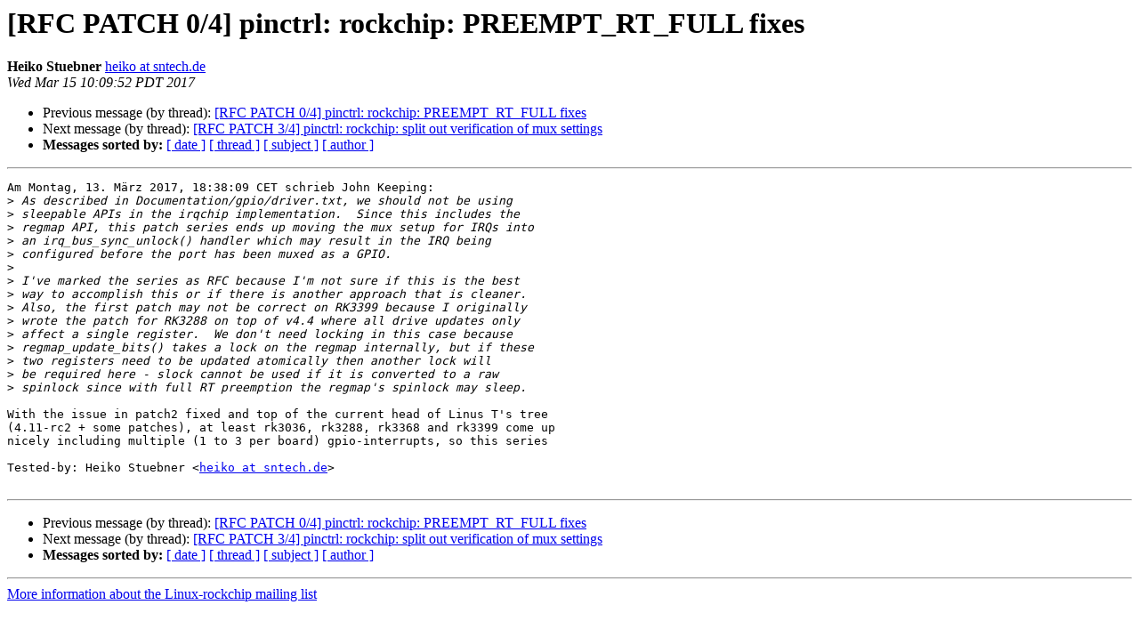

--- FILE ---
content_type: text/html
request_url: http://lists.infradead.org/pipermail/linux-rockchip/2017-March/014539.html
body_size: 4288
content:
<!DOCTYPE HTML PUBLIC "-//W3C//DTD HTML 4.01 Transitional//EN">
<HTML>
 <HEAD>
   <TITLE> [RFC PATCH 0/4] pinctrl: rockchip: PREEMPT_RT_FULL fixes
   </TITLE>
   <LINK REL="Index" HREF="index.html" >
   <LINK REL="made" HREF="mailto:linux-rockchip%40lists.infradead.org?Subject=Re:%20Re%3A%20%5BRFC%20PATCH%200/4%5D%20pinctrl%3A%20rockchip%3A%20PREEMPT_RT_FULL%20fixes&In-Reply-To=%3C2965030.XxB81LuoOf%40phil%3E">
   <META NAME="robots" CONTENT="index,nofollow">
   <style type="text/css">
       pre {
           white-space: pre-wrap;       /* css-2.1, curent FF, Opera, Safari */
           }
   </style>
   <META http-equiv="Content-Type" content="text/html; charset=us-ascii">
   <LINK REL="Previous"  HREF="014551.html">
   <LINK REL="Next"  HREF="014468.html">
 </HEAD>
 <BODY BGCOLOR="#ffffff">
   <H1>[RFC PATCH 0/4] pinctrl: rockchip: PREEMPT_RT_FULL fixes</H1>
    <B>Heiko Stuebner</B> 
    <A HREF="mailto:linux-rockchip%40lists.infradead.org?Subject=Re:%20Re%3A%20%5BRFC%20PATCH%200/4%5D%20pinctrl%3A%20rockchip%3A%20PREEMPT_RT_FULL%20fixes&In-Reply-To=%3C2965030.XxB81LuoOf%40phil%3E"
       TITLE="[RFC PATCH 0/4] pinctrl: rockchip: PREEMPT_RT_FULL fixes">heiko at sntech.de
       </A><BR>
    <I>Wed Mar 15 10:09:52 PDT 2017</I>
    <P><UL>
        <LI>Previous message (by thread): <A HREF="014551.html">[RFC PATCH 0/4] pinctrl: rockchip: PREEMPT_RT_FULL fixes
</A></li>
        <LI>Next message (by thread): <A HREF="014468.html">[RFC PATCH 3/4] pinctrl: rockchip: split out verification of mux settings
</A></li>
         <LI> <B>Messages sorted by:</B> 
              <a href="date.html#14539">[ date ]</a>
              <a href="thread.html#14539">[ thread ]</a>
              <a href="subject.html#14539">[ subject ]</a>
              <a href="author.html#14539">[ author ]</a>
         </LI>
       </UL>
    <HR>  
<!--beginarticle-->
<PRE>Am Montag, 13. M&#228;rz 2017, 18:38:09 CET schrieb John Keeping:
&gt;<i> As described in Documentation/gpio/driver.txt, we should not be using
</I>&gt;<i> sleepable APIs in the irqchip implementation.  Since this includes the
</I>&gt;<i> regmap API, this patch series ends up moving the mux setup for IRQs into
</I>&gt;<i> an irq_bus_sync_unlock() handler which may result in the IRQ being
</I>&gt;<i> configured before the port has been muxed as a GPIO.
</I>&gt;<i> 
</I>&gt;<i> I've marked the series as RFC because I'm not sure if this is the best
</I>&gt;<i> way to accomplish this or if there is another approach that is cleaner.
</I>&gt;<i> Also, the first patch may not be correct on RK3399 because I originally
</I>&gt;<i> wrote the patch for RK3288 on top of v4.4 where all drive updates only
</I>&gt;<i> affect a single register.  We don't need locking in this case because
</I>&gt;<i> regmap_update_bits() takes a lock on the regmap internally, but if these
</I>&gt;<i> two registers need to be updated atomically then another lock will
</I>&gt;<i> be required here - slock cannot be used if it is converted to a raw
</I>&gt;<i> spinlock since with full RT preemption the regmap's spinlock may sleep.
</I>
With the issue in patch2 fixed and top of the current head of Linus T's tree 
(4.11-rc2 + some patches), at least rk3036, rk3288, rk3368 and rk3399 come up 
nicely including multiple (1 to 3 per board) gpio-interrupts, so this series

Tested-by: Heiko Stuebner &lt;<A HREF="http://lists.infradead.org/mailman/listinfo/linux-rockchip">heiko at sntech.de</A>&gt;

</PRE>






























































<!--endarticle-->
    <HR>
    <P><UL>
        <!--threads-->
	<LI>Previous message (by thread): <A HREF="014551.html">[RFC PATCH 0/4] pinctrl: rockchip: PREEMPT_RT_FULL fixes
</A></li>
	<LI>Next message (by thread): <A HREF="014468.html">[RFC PATCH 3/4] pinctrl: rockchip: split out verification of mux settings
</A></li>
         <LI> <B>Messages sorted by:</B> 
              <a href="date.html#14539">[ date ]</a>
              <a href="thread.html#14539">[ thread ]</a>
              <a href="subject.html#14539">[ subject ]</a>
              <a href="author.html#14539">[ author ]</a>
         </LI>
       </UL>

<hr>
<a href="http://lists.infradead.org/mailman/listinfo/linux-rockchip">More information about the Linux-rockchip
mailing list</a><br>
</body></html>
